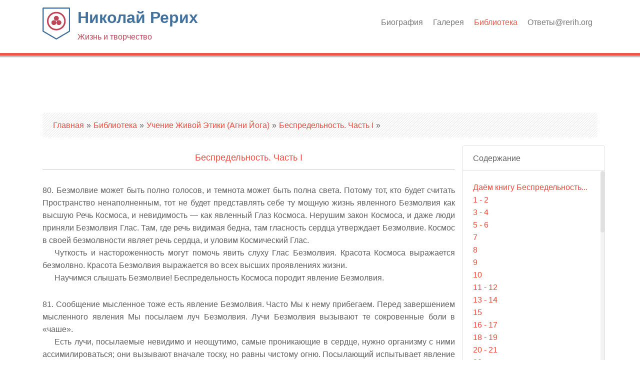

--- FILE ---
content_type: text/html; charset=utf-8
request_url: https://rerih.org/library/5/48
body_size: 7306
content:
<!DOCTYPE html>
<html lang="ru" dir="ltr"
  xmlns:content="http://purl.org/rss/1.0/modules/content/"
  xmlns:dc="http://purl.org/dc/terms/"
  xmlns:foaf="http://xmlns.com/foaf/0.1/"
  xmlns:og="http://ogp.me/ns#"
  xmlns:rdfs="http://www.w3.org/2000/01/rdf-schema#"
  xmlns:sioc="http://rdfs.org/sioc/ns#"
  xmlns:sioct="http://rdfs.org/sioc/types#"
  xmlns:skos="http://www.w3.org/2004/02/skos/core#"
  xmlns:xsd="http://www.w3.org/2001/XMLSchema#">
<head>
<meta charset="utf-8" />
<meta name="Generator" content="Drupal 7 (http://drupal.org)" />
<title>Беспредельность. Часть I |  | читать онлайн</title>
<meta name="viewport" content="width=device-width, initial-scale=1, maximum-scale=1" />
<link rel="shortcut icon" href="https://rerih.org/sites/all/themes/nexus/favicon.ico" type="image/vnd.microsoft.icon" />
<title>Николай Рерих | Жизнь и творчество</title>
<link type="text/css" rel="stylesheet" href="https://rerih.org/sites/default/files/css/css_xE-rWrJf-fncB6ztZfd2huxqgxu4WO-qwma6Xer30m4.css" media="all" />
<link type="text/css" rel="stylesheet" href="https://rerih.org/sites/default/files/css/css_o_FxXX386nMbebAF9M3BGU-d4SAnuE3Wa3UVdEXBMyo.css" media="all" />
<link type="text/css" rel="stylesheet" href="https://rerih.org/sites/default/files/css/css_iAckR2nGgYv53AQ1UPUQA30qlL3FZXKjLI40erag7eE.css" media="all" />
<link type="text/css" rel="stylesheet" href="https://maxcdn.bootstrapcdn.com/bootstrap/4.0.0/css/bootstrap.min.css" media="all" />
<link type="text/css" rel="stylesheet" href="https://rerih.org/sites/default/files/css/css_pqSrAFyVofNEbeYQGjdjHTJavsE0uSDmyVdJJsRPDHA.css" media="all" />
<script type="text/javascript" src="//ajax.googleapis.com/ajax/libs/jquery/3.1.1/jquery.min.js"></script>
<script type="text/javascript">
<!--//--><![CDATA[//><!--
window.jQuery || document.write("<script src='/sites/all/modules/jquery_update/replace/jquery/3.1/jquery.min.js'>\x3C/script>")
//--><!]]>
</script>
<script type="text/javascript" src="https://rerih.org/sites/default/files/js/js_38VWQ3jjQx0wRFj7gkntZr077GgJoGn5nv3v05IeLLo.js"></script>
<script type="text/javascript" src="https://rerih.org/sites/default/files/js/js_H7q2xORKmR9AN8Qx5spKEIBp7R_wG2apAswJoCUZY7I.js"></script>
<script type="text/javascript" src="https://rerih.org/sites/default/files/js/js_QpTliZTlvdS2MPaM2bD4IYUqUysMFhy2SzmZjhXFs44.js"></script>
<script type="text/javascript">
<!--//--><![CDATA[//><!--
(function(i,s,o,g,r,a,m){i["GoogleAnalyticsObject"]=r;i[r]=i[r]||function(){(i[r].q=i[r].q||[]).push(arguments)},i[r].l=1*new Date();a=s.createElement(o),m=s.getElementsByTagName(o)[0];a.async=1;a.src=g;m.parentNode.insertBefore(a,m)})(window,document,"script","https://www.google-analytics.com/analytics.js","ga");ga("create", "UA-13049304-3", {"cookieDomain":"auto"});ga("set", "anonymizeIp", true);ga("send", "pageview");
//--><!]]>
</script>
<script type="text/javascript" src="https://cdnjs.cloudflare.com/ajax/libs/popper.js/1.12.9/umd/popper.min.js"></script>
<script type="text/javascript" src="https://maxcdn.bootstrapcdn.com/bootstrap/4.0.0/js/bootstrap.min.js"></script>
<script type="text/javascript" src="https://rerih.org/sites/default/files/js/js_5TH6ILoWW8YvHeTNhyQCIdwAwnhOyWagBoVnnXHVoac.js"></script>
<script type="text/javascript">
<!--//--><![CDATA[//><!--
jQuery.extend(Drupal.settings, {"basePath":"\/","pathPrefix":"","ajaxPageState":{"theme":"nexus","theme_token":"7X0tijjqQq1Phg8j3F0UCk3K0och5BgPznNMPr7evGI","js":{"\/\/ajax.googleapis.com\/ajax\/libs\/jquery\/3.1.1\/jquery.min.js":1,"0":1,"misc\/jquery-extend-3.4.0.js":1,"misc\/jquery-html-prefilter-3.5.0-backport.js":1,"misc\/jquery.once.js":1,"misc\/drupal.js":1,"sites\/all\/modules\/jquery_update\/replace\/ui\/external\/jquery.cookie.js":1,"public:\/\/languages\/ru_mcjpAjci5kc8kglQE2ME4o49hqEvKRcYA1cUUrI5XbA.js":1,"sites\/all\/modules\/my_encyclopedia\/js\/my_encyclopedia.js":1,"sites\/all\/modules\/my_encyclopedia\/js\/jquery.scrollbar.min.js":1,"sites\/all\/modules\/my_encyclopedia\/js\/my_scrollbar.js":1,"sites\/all\/modules\/my_encyclopedia\/js\/savemenuposition.jquery.js":1,"sites\/all\/modules\/google_analytics\/googleanalytics.js":1,"1":1,"https:\/\/cdnjs.cloudflare.com\/ajax\/libs\/popper.js\/1.12.9\/umd\/popper.min.js":1,"https:\/\/maxcdn.bootstrapcdn.com\/bootstrap\/4.0.0\/js\/bootstrap.min.js":1,"sites\/all\/themes\/nexus\/..\/..\/libraries\/superfish\/superfish.js":1,"sites\/all\/themes\/nexus\/js\/mobilemenu.js":1,"sites\/all\/themes\/nexus\/js\/custom.js":1,"sites\/all\/themes\/nexus\/js\/headroom.min.js":1,"sites\/all\/themes\/nexus\/js\/jQuery.headroom.js":1,"sites\/all\/themes\/nexus\/js\/my_headroom.js":1,"sites\/all\/themes\/nexus\/js\/my_slideshow.js":1},"css":{"modules\/system\/system.base.css":1,"modules\/system\/system.menus.css":1,"modules\/system\/system.messages.css":1,"modules\/system\/system.theme.css":1,"modules\/field\/theme\/field.css":1,"modules\/node\/node.css":1,"modules\/user\/user.css":1,"sites\/all\/modules\/views\/css\/views.css":1,"sites\/all\/modules\/media\/modules\/media_wysiwyg\/css\/media_wysiwyg.base.css":1,"sites\/all\/modules\/ctools\/css\/ctools.css":1,"sites\/all\/modules\/my_encyclopedia\/css\/my_encyclopedia.css":1,"sites\/all\/modules\/my_encyclopedia\/css\/jquery.scrollbar.css":1,"sites\/all\/modules\/my_encyclopedia\/css\/ay.css":1,"https:\/\/maxcdn.bootstrapcdn.com\/bootstrap\/4.0.0\/css\/bootstrap.min.css":1,"sites\/all\/themes\/nexus\/css\/flexslider.css":1,"sites\/all\/themes\/nexus\/css\/style.css":1,"sites\/all\/themes\/nexus\/css\/my_style.css":1,"sites\/all\/themes\/nexus\/css\/my_media_styles.css":1,"sites\/all\/themes\/nexus\/css\/headroom.css":1,"sites\/all\/themes\/nexus\/css\/my_boost.css":1}},"googleanalytics":{"trackOutbound":1,"trackMailto":1,"trackDownload":1,"trackDownloadExtensions":"7z|aac|arc|arj|asf|asx|avi|bin|csv|doc(x|m)?|dot(x|m)?|exe|flv|gif|gz|gzip|hqx|jar|jpe?g|js|mp(2|3|4|e?g)|mov(ie)?|msi|msp|pdf|phps|png|ppt(x|m)?|pot(x|m)?|pps(x|m)?|ppam|sld(x|m)?|thmx|qtm?|ra(m|r)?|sea|sit|tar|tgz|torrent|txt|wav|wma|wmv|wpd|xls(x|m|b)?|xlt(x|m)|xlam|xml|z|zip"}});
//--><!]]>
</script>
<!--[if lt IE 9]><script src="/sites/all/themes/nexus/js/html5.js"></script><![endif]-->
</head>
<body class="html not-front not-logged-in no-sidebars page-library page-library- page-library-5 page-library- page-library-48 i18n-ru not-preface">
      <div id="page">
    <header id="header" class="site-header header--fixed headroom headroom--pinned" role="banner">
      <nav id="navigation" class="d-flex justify-content-end" role="navigation">
        <div id="language-menu">
          <span class="dropdown" id="language-selector"></span>
        </div>
      </nav>
      <div class="container">
        <div class="row">
          <div id="logo" class="site-branding col-sm-4">
            <div id="site-logo"><a href="/" title="Главная">
              <img src="https://rerih.org/sites/all/themes/nexus/logo.png" alt="Главная" />
            </a></div>            <h1 id="site-title">
              <a href="/" title="Главная">Николай Рерих<div>Жизнь и творчество</div></a>
            </h1>
          </div>
          <div class="col-sm-8 mainmenu">
            <div class="mobilenavi"></div>
            <nav id="navigation" role="navigation">
              <div id="main-menu">
                <ul class="menu"><li class="first leaf"><a href="/er/biography" title="">Биография</a></li>
<li class="leaf"><a href="/gallery">Галерея</a></li>
<li class="leaf active-trail"><a href="/library" class="active-trail">Библиотека</a></li>
<li class="last leaf"><a href="/contact" title="">Ответы@rerih.org</a></li>
</ul>              </div>
            </nav>
          </div>
        </div>
      </div>
          </header>


  
  
  
    <div id="main-content">
    <div class="container"> 
      <div class="row">
                <div id="primary" class="content-area col-sm-12">
          <section id="content" role="main" class="clearfix">
            <div id="breadcrumbs"><h2 class="element-invisible">Вы здесь</h2><nav class="breadcrumb"><a href="/">Главная</a> » <a href="/library">Библиотека</a> » <a href="/library#collapse1">Учение Живой Этики (Агни Йога)</a> » <a href="/library/5">Беспредельность. Часть I</a> » </nav></div>                                    <div id="content-wrap">
                                                                                                  <div class="region region-content">
  <div id="block-system-main" class="block block-system">

      
  <div class="content">
    <div class="my-book my-book-article row">
  <div class="col-sm-9">
    <h1>
      <div>
        <a href="/library/5">Беспредельность. Часть I</a>      </div>
      <hr>
          </h1>
    <div class="my-book-content">
      <div class='ayBook'><p class="para">80. Безмолвие может быть полно голосов, и темнота может быть полна света. Потому тот, кто будет считать Пространство ненаполненным, тот не будет представлять себе ту мощную жизнь явленного Безмолвия как высшую Речь Космоса, и невидимость — как явленный Глаз Космоса. Нерушим закон Космоса, и даже люди приняли Безмолвия Глас. Там, где речь видимая бедна, там гласность сердца утверждает Безмолвие. Космос в своей безмолвности являет речь сердца, и уловим Космический Глас.</p>
<p>Чуткость и настороженность могут помочь явить слуху Глас Безмолвия. Красота Космоса выражается безмолвно. Красота Безмолвия выражается во всех высших проявлениях жизни.</p>
<p>Научимся слышать Безмолвие! Беспредельность Космоса породит явление Безмолвия.</p>
<p class="para">81. Сообщение мысленное тоже есть явление Безмолвия. Часто Мы к нему прибегаем. Перед завершением мысленного явления Мы посылаем луч Безмолвия. Лучи Безмолвия вызывают те сокровенные боли в «чаше».</p>
<p>Есть лучи, посылаемые невидимо и неощутимо, самые проникающие в сердце, нужно организму с ними ассимилироваться; они вызывают вначале тоску, но равны чистому огню. Посылающий испытывает явление высшей радости, получающий явит ту же радость после ассимиляции. В самых сокровенных мистериях эти лучи назывались «Агни инвисибилэ». Так запомните!</p>
<p class="para">82. Космический огонь и его энергии, будучи разлиты во всём сущем, являют родство всему. Но не только в элементах и в их комбинациях состоит основное родство. Конечно, велико родство предназначенных жизней; и функции каждого элемента и жизненные функции каждой комбинации представляют причины Сущего и Беспредельности. Устремление космической энергии в каждом элементе предусматривается для поступления в вечный творческий процесс. Родство элементов может дать представление о беспредельных возможностях.</p>
<p>Знание функций родства и знание функций элементов Вселенной в связи с организмом человека сделают из нас космических сотрудников. Существование космического родства — прекраснейшая страница жизни. Изучение свойств элементов в применении человеческом даст науку гармонизации. Высшие миры знают эту высочайшую науку!</p>
<p>Если бы обратить внимание на явленные элементы, как на многие явления жизни, то, предшествуя духовности, можно найти определение явления чисто жизненного принципа. Устремление к познанию родства элементов даст радость бытию. Явите устремление!</p></div>    </div>
    <div style="text-align: center;"><img alt="***" src="/sites/all/modules/my_encyclopedia/images/type_emb4.gif"></div>
        <div class="my-book-navigation">
      <div class="page-links clearfix row">
        <div class=" col">
                      <a href="/library/5/47" class="page-previous" title="На предыдущую страницу">‹ 78 - 79</a>
                  </div>
        <div class=" col">
                      <a href="/library/5" class="page-up" title="На родительскую страницу">Содержание</a>
                  </div>
        <div class=" col">
                      <a href="/library/5/49" class="page-next" title="На следующую страницу">83 - 84 ›</a>
                  </div>
      </div>
    </div>
    <div id="po-teme"></div>
  </div>
  <aside class="my-book-glossary col-sm-3">
    <div class="card">
      <div class="card-header">
        Содержание      </div>
      <div class="card-block my-book-glossary scrollbar-inner">
        <p class="card-text">
          <a  href='/library/5/1'>Даём книгу Беспредельность...</a><br><a  href='/library/5/2'>1 - 2</a><br><a  href='/library/5/3'>3 - 4</a><br><a  href='/library/5/4'>5 - 6</a><br><a  href='/library/5/5'>7</a><br><a  href='/library/5/6'>8</a><br><a  href='/library/5/7'>9</a><br><a  href='/library/5/8'>10</a><br><a  href='/library/5/9'>11 - 12</a><br><a  href='/library/5/10'>13 - 14</a><br><a  href='/library/5/11'>15</a><br><a  href='/library/5/12'>16 - 17</a><br><a  href='/library/5/13'>18 - 19</a><br><a  href='/library/5/14'>20 - 21</a><br><a  href='/library/5/15'>22</a><br><a  href='/library/5/16'>23</a><br><a  href='/library/5/17'>24</a><br><a  href='/library/5/18'>25</a><br><a  href='/library/5/19'>26 - 27</a><br><a  href='/library/5/20'>28</a><br><a  href='/library/5/21'>29 - 30</a><br><a  href='/library/5/22'>31 - 32</a><br><a  href='/library/5/23'>33 - 34</a><br><a  href='/library/5/24'>35</a><br><a  href='/library/5/25'>36</a><br><a  href='/library/5/26'>37 - 38</a><br><a  href='/library/5/27'>39 - 40</a><br><a  href='/library/5/28'>41 - 42</a><br><a  href='/library/5/29'>43 - 44</a><br><a  href='/library/5/30'>45 - 46</a><br><a  href='/library/5/31'>47 - 48</a><br><a  href='/library/5/32'>49 - 50</a><br><a  href='/library/5/33'>51 - 52</a><br><a  href='/library/5/34'>53 - 54</a><br><a  href='/library/5/35'>55 - 56</a><br><a  href='/library/5/36'>57 - 58</a><br><a  href='/library/5/37'>59 - 60</a><br><a  href='/library/5/38'>61 - 62</a><br><a  href='/library/5/39'>63 - 64</a><br><a  href='/library/5/40'>65</a><br><a  href='/library/5/41'>66 - 67</a><br><a  href='/library/5/42'>68 - 69</a><br><a  href='/library/5/43'>70 - 71</a><br><a  href='/library/5/44'>72 - 73</a><br><a  href='/library/5/45'>74 - 75</a><br><a  href='/library/5/46'>76 - 77</a><br><a  href='/library/5/47'>78 - 79</a><br><a class="active " href='/library/5/48'>80 - 82</a><br><a  href='/library/5/49'>83 - 84</a><br><a  href='/library/5/50'>85 - 87</a><br><a  href='/library/5/51'>88 - 89</a><br><a  href='/library/5/52'>90 - 91</a><br><a  href='/library/5/53'>92 - 93</a><br><a  href='/library/5/54'>94 - 96</a><br><a  href='/library/5/55'>97 - 98</a><br><a  href='/library/5/56'>99 - 100</a><br><a  href='/library/5/57'>101 - 103</a><br><a  href='/library/5/58'>104 - 106</a><br><a  href='/library/5/59'>107 - 108</a><br><a  href='/library/5/60'>109 - 110</a><br><a  href='/library/5/61'>111 - 113</a><br><a  href='/library/5/62'>114 - 115</a><br><a  href='/library/5/63'>116 - 117</a><br><a  href='/library/5/64'>118 - 120</a><br><a  href='/library/5/65'>121 - 122</a><br><a  href='/library/5/66'>123 - 124</a><br><a  href='/library/5/67'>125 - 126</a><br><a  href='/library/5/68'>127 - 128</a><br><a  href='/library/5/69'>129 - 130</a><br><a  href='/library/5/70'>131 - 132</a><br><a  href='/library/5/71'>133 - 134</a><br><a  href='/library/5/72'>135 - 137</a><br><a  href='/library/5/73'>138 - 139</a><br><a  href='/library/5/74'>140 - 141</a><br><a  href='/library/5/75'>142 - 144</a><br><a  href='/library/5/76'>145 - 146</a><br><a  href='/library/5/77'>147 - 148</a><br><a  href='/library/5/78'>149 - 150</a><br><a  href='/library/5/79'>151 - 152</a><br><a  href='/library/5/80'>153 - 155</a><br><a  href='/library/5/81'>156 - 157</a><br><a  href='/library/5/82'>158 - 159</a><br><a  href='/library/5/83'>160 - 161</a><br><a  href='/library/5/84'>162 - 163</a><br><a  href='/library/5/85'>164 - 165</a><br><a  href='/library/5/86'>166 - 167</a><br><a  href='/library/5/87'>168 - 169</a><br><a  href='/library/5/88'>170 - 171</a><br><a  href='/library/5/89'>172</a><br><a  href='/library/5/90'>173 - 174</a><br><a  href='/library/5/91'>175 - 176</a><br><a  href='/library/5/92'>177 - 179</a><br><a  href='/library/5/93'>180 - 181</a><br><a  href='/library/5/94'>182 - 183</a><br><a  href='/library/5/95'>184 - 186</a><br><a  href='/library/5/96'>187 - 189</a><br><a  href='/library/5/97'>190 - 191</a><br><a  href='/library/5/98'>192 - 193</a><br><a  href='/library/5/99'>194 - 195</a><br><a  href='/library/5/100'>196 - 197</a><br><a  href='/library/5/101'>198</a><br><a  href='/library/5/102'>199 - 200</a><br><a  href='/library/5/103'>201 - 202</a><br><a  href='/library/5/104'>203 - 204</a><br><a  href='/library/5/105'>205 - 207</a><br><a  href='/library/5/106'>208 - 209</a><br><a  href='/library/5/107'>210 - 211</a><br><a  href='/library/5/108'>212 - 213</a><br><a  href='/library/5/109'>214 - 215</a><br><a  href='/library/5/110'>216 - 217</a><br><a  href='/library/5/111'>218 - 219</a><br><a  href='/library/5/112'>220 - 221</a><br><a  href='/library/5/113'>222 - 223</a><br><a  href='/library/5/114'>224 - 225</a><br><a  href='/library/5/115'>226 - 227</a><br><a  href='/library/5/116'>228 - 230</a><br><a  href='/library/5/117'>231 - 233</a><br><a  href='/library/5/118'>234 - 236</a><br><a  href='/library/5/119'>237 - 238</a><br><a  href='/library/5/120'>239 - 240</a><br><a  href='/library/5/121'>241 - 243</a><br><a  href='/library/5/122'>244 - 245</a><br><a  href='/library/5/123'>246 - 248</a><br><a  href='/library/5/124'>249 - 251</a><br><a  href='/library/5/125'>252 - 254</a><br><a  href='/library/5/126'>255 - 257</a><br><a  href='/library/5/127'>258 - 259</a><br><a  href='/library/5/128'>260 - 262</a><br><a  href='/library/5/129'>263 - 264</a><br><a  href='/library/5/130'>265 - 267</a><br><a  href='/library/5/131'>268 - 270</a><br><a  href='/library/5/132'>271 - 272</a><br><a  href='/library/5/133'>273 - 275</a><br><a  href='/library/5/134'>276 - 277</a><br><a  href='/library/5/135'>278 - 280</a><br><a  href='/library/5/136'>281 - 283</a><br><a  href='/library/5/137'>284 - 285</a><br><a  href='/library/5/138'>286 - 287</a><br><a  href='/library/5/139'>288 - 289</a><br><a  href='/library/5/140'>290 - 292</a><br><a  href='/library/5/141'>293 - 295</a><br><a  href='/library/5/142'>296 - 298</a><br><a  href='/library/5/143'>299 - 300</a><br><a  href='/library/5/144'>301 - 303</a><br><a  href='/library/5/145'>304 - 306</a><br><a  href='/library/5/146'>307 - 308</a><br><a  href='/library/5/147'>309 - 310</a><br><a  href='/library/5/148'>311 - 313</a><br><a  href='/library/5/149'>314 - 315</a><br><a  href='/library/5/150'>316 - 317</a><br><a  href='/library/5/151'>318 - 319</a><br><a  href='/library/5/152'>320 - 321</a><br><a  href='/library/5/153'>322 - 324</a><br><a  href='/library/5/154'>325 - 326</a><br><a  href='/library/5/155'>327 - 329</a><br><a  href='/library/5/156'>330 - 332</a><br><a  href='/library/5/157'>333 - 335</a><br><a  href='/library/5/158'>336 - 339</a><br><a  href='/library/5/159'>340 - 341</a><br><a  href='/library/5/160'>342 - 343</a><br><a  href='/library/5/161'>344 - 345</a><br><a  href='/library/5/162'>346 - 347</a><br><a  href='/library/5/163'>348 - 350</a><br><a  href='/library/5/164'>351 - 352</a><br><a  href='/library/5/165'>353 - 355</a><br><a  href='/library/5/166'>356 - 357</a><br><a  href='/library/5/167'>358 - 359</a><br><a  href='/library/5/168'>360 - 361</a><br><a  href='/library/5/169'>362 - 363</a><br><a  href='/library/5/170'>364 - 365</a><br><a  href='/library/5/171'>366 - 368</a><br><a  href='/library/5/172'>369 - 371</a><br><a  href='/library/5/173'>372 - 374</a><br><a  href='/library/5/174'>375 - 377</a><br><a  href='/library/5/175'>378 - 380</a><br><a  href='/library/5/176'>381 - 383</a><br><a  href='/library/5/177'>384 - 386</a><br><a  href='/library/5/178'>387 - 388</a><br><a  href='/library/5/179'>389 - 391</a><br><a  href='/library/5/180'>392 - 395</a><br><a  href='/library/5/181'>396 - 398</a><br><a  href='/library/5/182'>399 - 400</a><br>        </p>
      </div>
    </div>
  </aside>
</div>
  </div>
  
</div> <!-- /.block -->
</div>
 <!-- /.region -->
            </div>
          </section>
        </div>
              </div>
    </div>
  </div>

      <div id="footer-block">
      <div class="container">
        <div class="row">
          <div class="col-sm-12">
            <div class="region region-footer">
  <div id="block-block-6" class="block block-block">

      
  <div class="content">
    <!-- Yandex.Metrika counter -->
<script type="text/javascript" >
    (function (d, w, c) {
        (w[c] = w[c] || []).push(function() {
            try {
                w.yaCounter50677354 = new Ya.Metrika2({
                    id:50677354,
                    clickmap:true,
                    trackLinks:true,
                    accurateTrackBounce:true
                });
            } catch(e) { }
        });

        var n = d.getElementsByTagName("script")[0],
            s = d.createElement("script"),
            f = function () { n.parentNode.insertBefore(s, n); };
        s.type = "text/javascript";
        s.async = true;
        s.src = "https://mc.yandex.ru/metrika/tag.js";

        if (w.opera == "[object Opera]") {
            d.addEventListener("DOMContentLoaded", f, false);
        } else { f(); }
    })(document, window, "yandex_metrika_callbacks2");
</script>
<noscript><div><img src="https://mc.yandex.ru/watch/50677354" style="position:absolute; left:-9999px;" alt="" /></div></noscript>
<!-- /Yandex.Metrika counter -->  </div>
  
</div> <!-- /.block -->
</div>
 <!-- /.region -->
          </div>
        </div>
      </div>
    </div>
  
  
    
  <footer id="colophon" class="site-footer" role="contentinfo">
    <div class="container">
      <div class="row">
        <div class="fcred col-sm-12">
          &copy; 2017-2026, <a href="/">Николай Рерих, жизнь и творчество</a>        </div>
      </div>
    </div>
  </footer>
</div>
  </body>
</html>